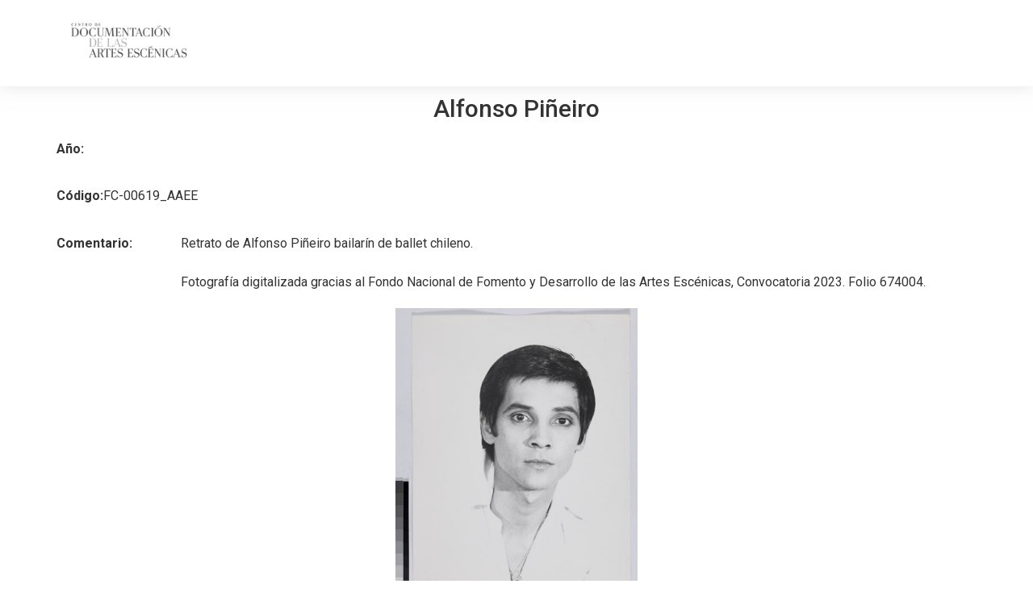

--- FILE ---
content_type: text/css
request_url: https://centrodae.cl/wp-content/uploads/elementor/css/post-131.css?ver=1733847633
body_size: 1018
content:
.elementor-131 .elementor-element.elementor-element-78b29859:not(.elementor-motion-effects-element-type-background), .elementor-131 .elementor-element.elementor-element-78b29859 > .elementor-motion-effects-container > .elementor-motion-effects-layer{background-color:#FFFFFF;}.elementor-131 .elementor-element.elementor-element-78b29859{box-shadow:0px 0px 20px 0px rgba(202.5, 202.5, 202.5, 0.5);transition:background 0.3s, border 0.3s, border-radius 0.3s, box-shadow 0.3s;z-index:2;}.elementor-131 .elementor-element.elementor-element-78b29859 > .elementor-background-overlay{transition:background 0.3s, border-radius 0.3s, opacity 0.3s;}.elementor-bc-flex-widget .elementor-131 .elementor-element.elementor-element-5f8c9b2e.elementor-column .elementor-widget-wrap{align-items:center;}.elementor-131 .elementor-element.elementor-element-5f8c9b2e.elementor-column.elementor-element[data-element_type="column"] > .elementor-widget-wrap.elementor-element-populated{align-content:center;align-items:center;}.elementor-131 .elementor-element.elementor-element-3d93939{text-align:left;}.elementor-131 .elementor-element.elementor-element-3d93939 .wpr-logo{padding:0px 0px 0px 0px;border-radius:2px 2px 2px 2px;}.elementor-131 .elementor-element.elementor-element-3d93939 .wpr-logo-image{max-width:160px;}.elementor-131 .elementor-element.elementor-element-3d93939.wpr-logo-position-left .wpr-logo-image{margin-right:0px;}.elementor-131 .elementor-element.elementor-element-3d93939.wpr-logo-position-right .wpr-logo-image{margin-left:0px;}.elementor-131 .elementor-element.elementor-element-3d93939.wpr-logo-position-center .wpr-logo-image{margin-bottom:0px;}.elementor-131 .elementor-element.elementor-element-3d93939 .wpr-logo-image img{-webkit-transition-duration:0.7s;transition-duration:0.7s;}.elementor-131 .elementor-element.elementor-element-3d93939 .wpr-logo-title{color:#605BE5;margin:0 0 0px;}.elementor-131 .elementor-element.elementor-element-3d93939 .wpr-logo-description{color:#888888;}.elementor-bc-flex-widget .elementor-131 .elementor-element.elementor-element-59b9f866.elementor-column .elementor-widget-wrap{align-items:center;}.elementor-131 .elementor-element.elementor-element-59b9f866.elementor-column.elementor-element[data-element_type="column"] > .elementor-widget-wrap.elementor-element-populated{align-content:center;align-items:center;}.elementor-bc-flex-widget .elementor-131 .elementor-element.elementor-element-b0d51a1.elementor-column .elementor-widget-wrap{align-items:center;}.elementor-131 .elementor-element.elementor-element-b0d51a1.elementor-column.elementor-element[data-element_type="column"] > .elementor-widget-wrap.elementor-element-populated{align-content:center;align-items:center;}.elementor-131 .elementor-element.elementor-element-36a4bc1{--display:flex;--flex-direction:column;--container-widget-width:100%;--container-widget-height:initial;--container-widget-flex-grow:0;--container-widget-align-self:initial;--flex-wrap-mobile:wrap;--background-transition:0.3s;}.elementor-131 .elementor-element.elementor-element-7020d9b .wpr-post-title{text-align:center;color:#333333;font-size:30px;}.elementor-131 .elementor-element.elementor-element-77c8e4f{--display:flex;--flex-direction:row;--container-widget-width:initial;--container-widget-height:100%;--container-widget-flex-grow:1;--container-widget-align-self:stretch;--flex-wrap-mobile:wrap;--gap:20px 20px;--background-transition:0.3s;}.elementor-131 .elementor-element.elementor-element-fc17c2b{--display:flex;--flex-direction:row;--container-widget-width:initial;--container-widget-height:100%;--container-widget-flex-grow:1;--container-widget-align-self:stretch;--flex-wrap-mobile:wrap;--gap:20px 20px;--background-transition:0.3s;}.elementor-131 .elementor-element.elementor-element-3371ef9{--display:flex;--flex-direction:row;--container-widget-width:initial;--container-widget-height:100%;--container-widget-flex-grow:1;--container-widget-align-self:stretch;--flex-wrap-mobile:wrap;--gap:20px 20px;--background-transition:0.3s;}.elementor-131 .elementor-element.elementor-element-99089e6 > .elementor-widget-container{margin:0px 0px 0px 30px;padding:0px 0px 0px 30px;}.elementor-131 .elementor-element.elementor-element-9dcb1c6{--display:flex;--background-transition:0.3s;}.elementor-131 .elementor-element.elementor-element-ab62135 > .elementor-widget-container{padding:0px 0px 0px 0px;}.elementor-131 .elementor-element.elementor-element-ab62135 img{width:300px;}.elementor-131 .elementor-element.elementor-element-37df00f > .elementor-widget-container{margin:0px 0px 0px 0px;padding:0px 0px 0px 0px;}.elementor-131 .elementor-element.elementor-element-37df00f{text-align:center;font-size:12px;}.elementor-131 .elementor-element.elementor-element-4e52b7e .wpr-post-content{color:#777777;font-size:14px;}.elementor-131 .elementor-element.elementor-element-4e52b7e .wpr-post-content a{transition-duration:0.1s;}.elementor-131 .elementor-element.elementor-element-1b95575f:not(.elementor-motion-effects-element-type-background), .elementor-131 .elementor-element.elementor-element-1b95575f > .elementor-motion-effects-container > .elementor-motion-effects-layer{background-color:#202020;}.elementor-131 .elementor-element.elementor-element-1b95575f{transition:background 0.3s, border 0.3s, border-radius 0.3s, box-shadow 0.3s;margin-top:100px;margin-bottom:0px;}.elementor-131 .elementor-element.elementor-element-1b95575f > .elementor-background-overlay{transition:background 0.3s, border-radius 0.3s, opacity 0.3s;}.elementor-131 .elementor-element.elementor-element-39ca0cb5{--divider-border-style:solid;--divider-color:#404248;--divider-border-width:1px;}.elementor-131 .elementor-element.elementor-element-39ca0cb5 .elementor-divider-separator{width:100%;}.elementor-131 .elementor-element.elementor-element-39ca0cb5 .elementor-divider{padding-block-start:15px;padding-block-end:15px;}.elementor-131 .elementor-element.elementor-element-5923f77d{text-align:center;color:#626469;font-family:"Open Sans", Sans-serif;font-size:14px;font-weight:400;letter-spacing:0.2px;}@media(max-width:1024px){.elementor-131 .elementor-element.elementor-element-78b29859{padding:0px 20px 0px 20px;}.elementor-131 .elementor-element.elementor-element-1b95575f{margin-top:50px;margin-bottom:50px;padding:0px 10px 0px 10px;}}@media(max-width:767px){.elementor-131 .elementor-element.elementor-element-5f8c9b2e{width:50%;}.elementor-131 .elementor-element.elementor-element-3d93939 .wpr-logo-image{max-width:85px;}.elementor-131 .elementor-element.elementor-element-59b9f866{width:50%;}.elementor-131 .elementor-element.elementor-element-1b95575f{margin-top:50px;margin-bottom:50px;}}@media(min-width:768px){.elementor-131 .elementor-element.elementor-element-5f8c9b2e{width:19.56%;}.elementor-131 .elementor-element.elementor-element-59b9f866{width:54.404%;}.elementor-131 .elementor-element.elementor-element-b0d51a1{width:25.702%;}}